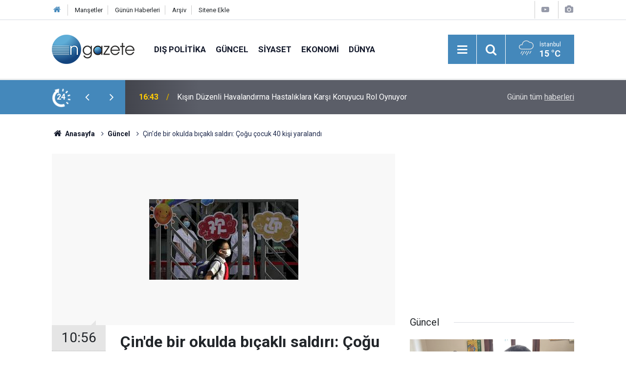

--- FILE ---
content_type: text/html; charset=UTF-8
request_url: https://www.ngazete.com/cinde-bir-okulda-bicakli-saldiri-cogu-cocuk-40-kisi-yaralandi-42469h.htm
body_size: 7171
content:
<!doctype html>
	<html lang="tr">
	<head>
		<meta charset="utf-8"/>
		<meta http-equiv="X-UA-Compatible" content="IE=edge"/>
		<meta name="viewport" content="width=device-width, initial-scale=1"/>
		<title>Çin&#039;de bir okulda bıçaklı saldırı: Çoğu çocuk 40 kişi yaralandı</title>
		<meta name="description" content="Çin’de bir okulda güvenlik görevlisi olarak çalıştığı belirtilen bir kişi aralarında öğretmenlerin de bulunduğu çoğu çocuk 40 kadar kişiyi bıçakla yaraladı." />
<link rel="canonical" href="https://www.ngazete.com/cinde-bir-okulda-bicakli-saldiri-cogu-cocuk-40-kisi-yaralandi-42469h.htm" />
<link rel="amphtml" href="https://www.ngazete.com/service/amp/cinde-bir-okulda-bicakli-saldiri-cogu-cocuk-40-kisi-yaralandi-42469h.htm" />
<meta property="og:type" content="article" />
<meta property="og:site_name" content="N Gazete" />
<meta property="og:url" content="https://www.ngazete.com/cinde-bir-okulda-bicakli-saldiri-cogu-cocuk-40-kisi-yaralandi-42469h.htm" />
<meta property="og:title" content="Çin&#039;de bir okulda bıçaklı saldırı: Çoğu çocuk 40 kişi yaralandı" />
<meta property="og:description" content="Çin’de bir okulda güvenlik görevlisi olarak çalıştığı belirtilen bir kişi aralarında öğretmenlerin de bulunduğu çoğu çocuk 40 kadar kişiyi bıçakla yaraladı." />
<meta property="og:image" content="https://www.ngazete.com/d/news/47728.jpg" />
<meta property="og:image:width" content="702" />
<meta property="og:image:height" content="351" />
<meta name="twitter:card" content="summary_large_image" />
<meta name="twitter:site" content="@ngazetecom" />
<meta name="twitter:url"  content="https://www.ngazete.com/cinde-bir-okulda-bicakli-saldiri-cogu-cocuk-40-kisi-yaralandi-42469h.htm" />
<meta name="twitter:title" content="Çin&#039;de bir okulda bıçaklı saldırı: Çoğu çocuk 40 kişi yaralandı" />
<meta name="twitter:description" content="Çin’de bir okulda güvenlik görevlisi olarak çalıştığı belirtilen bir kişi aralarında öğretmenlerin de bulunduğu çoğu çocuk 40 kadar kişiyi bıçakla yaraladı." />
<meta name="twitter:image" content="https://www.ngazete.com/d/news/47728.jpg" />
<meta name="google-play-app" content="app-id=com.cmbilisim.cmnews.ngazete" />
		<meta name="robots" content="max-snippet:-1, max-image-preview:large, max-video-preview:-1"/>
		<link rel="manifest" href="/manifest.json"/>
		<link rel="icon" href="https://www.ngazete.com/d/assets/favicon/favicon.ico"/>
		<meta name="generator" content="CM News 6.0"/>

		<link rel="preconnect" href="https://fonts.gstatic.com"/>
		<link rel="preconnect" href="https://www.google-analytics.com"/>
		<link rel="preconnect" href="https://stats.g.doubleclick.net"/>
		<link rel="preconnect" href="https://tpc.googlesyndication.com"/>
		<link rel="preconnect" href="https://pagead2.googlesyndication.com"/>

		<link rel="stylesheet" href="https://www.ngazete.com/d/assets/bundle/2019-main.css?1707309893"/>

		<script>
			const BURL = "https://www.ngazete.com/",
				DURL = "https://www.ngazete.com/d/";
		</script>
		<script type="text/javascript" src="https://www.ngazete.com/d/assets/bundle/2019-main.js?1707309893" async></script>

		<!-- Global site tag (gtag.js) - Google Analytics -->
<script async src="https://www.googletagmanager.com/gtag/js?id=UA-122651570-1"></script>
<script>
window.dataLayer = window.dataLayer || [];
function gtag(){dataLayer.push(arguments);}
gtag('js', new Date());

gtag('config', 'UA-122651570-1');
</script>	</head>
	<body class="body-main news-detail news-10">
		<header class="base-header header-01">

	<div class="nav-top-container d-none d-lg-block">
		<div class="container">
			<div class="row">
				<div class="col">
					<nav class="nav-top">
	<div><a href="/" title="Anasayfa"><i class="icon-home"></i></a></div>
	<div><a href="/mansetler" title="Manşetler">Manşetler</a></div>
	<div>
		<a href="/son-haberler" title="Günün Haberleri">Günün Haberleri</a>
	</div>
	<div><a href="/ara" title="Arşiv">Arşiv</a></div>
	<div><a href="/sitene-ekle" title="Sitene Ekle">Sitene Ekle</a></div>
</nav>				</div>
				<div class="col-auto nav-icon">
					<div>
	<a href="/web-tv" title="Web TV"><span class="icon-youtube-play"></span></a>
</div>
<div>
	<a href="/foto-galeri" title="Foto Galeri"><span class="icon-camera"></span></a>
</div>
				</div>
			</div>
		</div>
	</div>

	<div class="nav-main-container">
		<div class="container">
			<div class="row h-100 align-items-center flex-nowrap">
				<div class="col-10 col-xl-auto brand">
					<a href="/" rel="home" title="N Gazete">
						<img class="lazy" loading="lazy" data-src="https://www.ngazete.com/d/assets/logo.png" alt="N Gazete" width="169" height="60"/>
					</a>
				</div>
				<div class="col-xl-auto d-none d-xl-block">
					<ul class="nav-main d-flex flex-row">
													<li>
								<a href="/dis-politika-haberleri-19hk.htm" title="Dış Politika">Dış Politika</a>
							</li>
														<li>
								<a href="/guncel-haberleri-10hk.htm" title="Güncel">Güncel</a>
							</li>
														<li>
								<a href="/siyaset-haberleri-11hk.htm" title="Siyaset">Siyaset</a>
							</li>
														<li>
								<a href="/ekonomi-haberleri-12hk.htm" title="Ekonomi">Ekonomi</a>
							</li>
														<li>
								<a href="/dunya-haberleri-13hk.htm" title="Dünya">Dünya</a>
							</li>
												</ul>
				</div>
				<div class="col-2 col-xl-auto d-flex justify-content-end ml-auto">
					<ul class="nav-tool d-flex flex-row">
						<li>
							<button class="btn show-all-menu" aria-label="Menu"><i class="icon-menu"></i></button>
						</li>
						<!--li class="d-none d-sm-block"><button class="btn" aria-label="Ara"><i class="icon-search"></i></button></li-->
						<li class="d-none d-sm-block">
							<a class="btn" href="/ara"><i class="icon-search"></i></a>
						</li>
													<li class="align-items-center d-none d-lg-flex weather">
								<span class="weather-icon float-left"><i class="icon-accu-18"></i></span>
																<div class="weather-info float-left">
									<div class="city">İstanbul										<span>15 °C</span></div>
								</div>
							</li>
											</ul>
				</div>
			</div>
		</div>
	</div>

	<section class="bar-last-news">
	<div class="container d-flex align-items-center">
		<div class="icon">
			<i class="icon-spin-cm-1 animate-spin"></i>
			<span>24</span>
		</div>
		<div class="items">
			<div class="owl-carousel owl-align-items-center" data-options='{
				"items": 1,
				"rewind": true,
				"autoplay": true,
				"autoplayHoverPause": true,
				"dots": false,
				"nav": true,
				"navText": "icon-angle",
				"animateOut": "slideOutUp",
				"animateIn": "slideInUp"}'
			>
									<div class="item">
						<span class="time">16:43</span>
						<a href="/kisin-duzenli-havalandirma-hastaliklara-karsi-koruyucu-rol-oynuyor-234428h.htm">Kışın Düzenli Havalandırma Hastalıklara Karşı Koruyucu Rol Oynuyor</a>
					</div>
										<div class="item">
						<span class="time">16:42</span>
						<a href="/sanatci-hulya-kocyigit-degisen-ve-gelisen-turk-sinemasindaki-sanat-yolculugunu-234427h.htm">Sanatçı Hülya Koçyiğit Değişen ve Gelişen Türk Sinemasındaki Sanat Yolculuğunu Anlattı</a>
					</div>
										<div class="item">
						<span class="time">16:41</span>
						<a href="/gelecegin-olimpik-sporculari-karsta-kristal-kar-uzerinde-hedeflerine-odaklaniyor-234426h.htm">Geleceğin Olimpik Sporcuları, Kars'ta Kristal Kar Üzerinde Hedeflerine Odaklanıyor</a>
					</div>
										<div class="item">
						<span class="time">16:41</span>
						<a href="/mersinin-beyaza-burunen-sertavul-yaylasi-tatildeki-cocuklari-agirliyor-234425h.htm">Mersin'in Beyaza Bürünen Sertavul Yaylası Tatildeki Çocukları Ağırlıyor</a>
					</div>
										<div class="item">
						<span class="time">16:40</span>
						<a href="/sanal-kumar-bagimliligindan-yedam-destegiyle-kurtulup-yasamini-yeniden-duzene-soktu-234424h.htm">Sanal Kumar Bağımlılığından Yedam Desteğiyle Kurtulup Yaşamını Yeniden Düzene Soktu</a>
					</div>
										<div class="item">
						<span class="time">16:40</span>
						<a href="/ogrenciler-yariyil-tatilindeyken-ardahanda-idareciler-okulun-bakim-onarimini-yapti-234423h.htm">Öğrenciler Yarıyıl Tatilindeyken Ardahan'da İdareciler Okulun Bakım Onarımını Yaptı</a>
					</div>
										<div class="item">
						<span class="time">16:39</span>
						<a href="/dolarin-kuresel-rezervlerdeki-payi-dusuyor-234422h.htm">Doların Küresel Rezervlerdeki Payı Düşüyor</a>
					</div>
										<div class="item">
						<span class="time">16:39</span>
						<a href="/bakan-memisoglu-merkezlerimizde-bagimlilikla-mucadele-kapsaminda-destek-ve-234421h.htm">Bakan Memişoğlu: Merkezlerimizde Bağımlılıkla Mücadele Kapsamında Destek ve Danışmanlık Hizmetleri Veriyoruz</a>
					</div>
										<div class="item">
						<span class="time">16:38</span>
						<a href="/turkiyenin-hava-yolu-ucak-filosu-son-5-yilda-kanatlandi-234420h.htm">Türkiye'nin Hava Yolu Uçak Filosu Son 5 Yılda "Kanatlandı"</a>
					</div>
										<div class="item">
						<span class="time">16:38</span>
						<a href="/caminin-kullanilmayan-bolumu-cocuklar-icin-spor-salonu-oldu-234419h.htm">Caminin Kullanılmayan Bölümü Çocuklar İçin Spor Salonu Oldu</a>
					</div>
								</div>
		</div>
		<div class="all-link">
			<a href="/son-haberler">Günün tüm <u>haberleri</u></a>
		</div>
	</div>
</section>
</header>

<section class="breadcrumbs">
	<div class="container">

		<ol>
			<li><a href="https://www.ngazete.com/"><h1><i class="icon-home"></i> Anasayfa</h1></a></li>
																		<li><a href="https://www.ngazete.com/guncel-haberleri-10hk.htm"><h2>Güncel</h2></a></li>
																					<li><h3>Çin'de bir okulda bıçaklı saldırı: Çoğu çocuk 40 kişi yaralandı</h3></li>
									</ol>

	</div>
</section>
<!-- -->
	<main role="main">
		<div class="banner-pageskin container"><div class="pageskin-left"><div class=" fixed"><script async src="https://pagead2.googlesyndication.com/pagead/js/adsbygoogle.js?client=ca-pub-8583511846980947"
     crossorigin="anonymous"></script>
<!-- kule -->
<ins class="adsbygoogle"
     style="display:block"
     data-ad-client="ca-pub-8583511846980947"
     data-ad-slot="3501185831"
     data-ad-format="auto"
     data-full-width-responsive="true"></ins>
<script>
     (adsbygoogle = window.adsbygoogle || []).push({});
</script></div></div><div class="pageskin-right"><div class=" fixed"><script async src="https://pagead2.googlesyndication.com/pagead/js/adsbygoogle.js?client=ca-pub-8583511846980947"
     crossorigin="anonymous"></script>
<!-- kule -->
<ins class="adsbygoogle"
     style="display:block"
     data-ad-client="ca-pub-8583511846980947"
     data-ad-slot="3501185831"
     data-ad-format="auto"
     data-full-width-responsive="true"></ins>
<script>
     (adsbygoogle = window.adsbygoogle || []).push({});
</script></div></div></div>		<div class="container section-padding-gutter">
							<div class="row">
	<div class="col-12 col-lg-8">
	<div class="page-content ">
	<div class="post-article" id="news-42469" data-order="1" data-id="42469" data-title="Çin&#039;de bir okulda bıçaklı saldırı: Çoğu çocuk 40 kişi yaralandı" data-url="https://www.ngazete.com/cinde-bir-okulda-bicakli-saldiri-cogu-cocuk-40-kisi-yaralandi-42469h.htm">
		<div class="article-detail news-detail">

			<div class="article-image">
									<div class="imgc image">
						<img class="lazy" loading="lazy" src="[data-uri]" data-src="https://www.ngazete.com/d/news/47728.jpg" data-sizes="auto" data-srcset-pass="https://www.ngazete.com/d/news_ts/47728.jpg 414w, https://www.ngazete.com/d/news_t/47728.jpg 702w, https://www.ngazete.com/d/news/47728.jpg 1280w" alt="Çin&#039;de bir okulda bıçaklı saldırı: Çoğu çocuk 40 kişi yaralandı"/>
					</div>
							</div>

			<aside class="article-side">
				<div class="position-sticky">
					<div class="content-date">
						<time class="p1" datetime="2020-06-04 10:56:00">10:56</time>
						<span class="p2">04 Haziran 2020</span>
					</div>
					<div class="content-tools bookmark-block" data-type="1" data-twitter="ngazetecom">
						<button class="icon-mail-alt bg" onclick="return openPopUp_520x390('/send_to_friend.php?type=1&amp;id=42469');" title="Arkadaşına Gönder"></button>
						<button class="icon-print bg" onclick="return openPopUp_670x500('/print.php?type=1&amp;id=42469')" title="Yazdır"></button>

													<button class="icon-comment bg" onclick="$.scrollTo('#comment_form_42469', 600);" title="Yorum Yap"></button>
																	</div>
				</div>
			</aside>

			<article class="article-content">

				<div class="content-heading">
					<h1 class="content-title">Çin'de bir okulda bıçaklı saldırı: Çoğu çocuk 40 kişi yaralandı</h1>
					<p class="content-description">Çin’de bir okulda güvenlik görevlisi olarak çalıştığı belirtilen bir kişi aralarında öğretmenlerin de bulunduğu çoğu çocuk 40 kadar kişiyi bıçakla yaraladı.</p>
				</div>

				
							<section class="banner banner-float"><script async src="https://pagead2.googlesyndication.com/pagead/js/adsbygoogle.js?client=ca-pub-8583511846980947"
     crossorigin="anonymous"></script>
<!-- Kare -->
<ins class="adsbygoogle"
     style="display:block"
     data-ad-client="ca-pub-8583511846980947"
     data-ad-slot="2724480153"
     data-ad-format="auto"
     data-full-width-responsive="true"></ins>
<script>
     (adsbygoogle = window.adsbygoogle || []).push({});
</script></section>
		
				<div class="text-content">
					<p>Çin’in güneyindeki Guanxi bölgesinde bulunan <strong>Wuzhou</strong> kentinde sabah saatlerinde yaşanan olayda bir anaokulunda <em>güvenlik görevlisi olarak çalıştığı belirtilen 50 yaşlarındaki saldırgan</em>ın, aralarında öğretmenlerin de bulunduğu çoğu çocuk yaklaşık <strong>40 kişiyi</strong> bıçakla yaraladığı belirtildi.</p>
<p> </p>
<blockquote class="twitter-tweet">
<p dir="ltr" xml:lang="en">More than 40 school staffs and students sustained injuries in a knife attack at a primary school in Wuzhou, South China’s Guangxi Zhuang Autonomous Region, Thursday morning: local government <a rel="nofollow" target="_blank" href="https://t.co/xu2EQZdze2">pic.twitter.com/xu2EQZdze2</a></p>— Global Times (@globaltimesnews) <a rel="nofollow" target="_blank" href="https://twitter.com/globaltimesnews/status/1268389028551774213?ref_src=twsrc%5Etfw">June 4, 2020</a>
</blockquote>
<script async="async" src="https://platform.twitter.com/widgets.js" charset="utf-8"></script><p> </p>
<p>Yaralılar hastaneye kaldırılırken; öğrencilerden birinin ve müdürün yanı sıra bir güvenlik görevlisinin <strong>durumunun ağır olduğu</strong> bildirildi.</p>
<p>Okulun polis merkezine 100 metre uzaklıkta bulunduğu dolayısıyla olaya erken müdahale edildiği aktarıldı.</p>
<p>Saldırgan gözaltına alındı ve olayla ilgili soruşturma başlatıldı.</p>
<script async="async" src="https://platform.twitter.com/widgets.js" charset="utf-8"></script><script async="async" src="https://platform.twitter.com/widgets.js" charset="utf-8"></script></p>				</div>

				
				
				
				
				
				
				
			</article>
		</div>

					<section class="banner banner-wide"><script async src="https://pagead2.googlesyndication.com/pagead/js/adsbygoogle.js?client=ca-pub-8583511846980947"
     crossorigin="anonymous"></script>
<!-- Banner Reklam -->
<ins class="adsbygoogle"
     style="display:block"
     data-ad-client="ca-pub-8583511846980947"
     data-ad-slot="7818677122"
     data-ad-format="auto"
     data-full-width-responsive="true"></ins>
<script>
     (adsbygoogle = window.adsbygoogle || []).push({});
</script></section>
		
				<section class="comment-block">
		<header class="caption"><span>HABERE</span> YORUM KAT</header>

		<div class="comment_add clearfix">
	<form method="post" id="comment_form_42469" onsubmit="return addComment(this, 1, 42469);">
		<textarea name="comment_content" class="comment_content" rows="6" placeholder="YORUMUNUZ" maxlength="500"></textarea>
		<input type="hidden" name="reply" value="0"/>
		<span class="reply_to"></span>
		<input type="text" name="member_name" class="member_name" placeholder="AD-SOYAD"/>
		<input type="submit" name="comment_submit" class="comment_submit" value="YORUMLA"/>
	</form>
			<div class="info"><b>UYARI:</b> Küfür, hakaret, rencide edici cümleler veya imalar, inançlara saldırı içeren, imla kuralları ile yazılmamış,<br /> Türkçe karakter kullanılmayan ve büyük harflerle yazılmış yorumlar onaylanmamaktadır.</div>
	</div>
		
	</section>


<!-- -->

					<section class="banner banner-wide"><script async src="https://pagead2.googlesyndication.com/pagead/js/adsbygoogle.js?client=ca-pub-8583511846980947"
     crossorigin="anonymous"></script>
<!-- Banner Reklam -->
<ins class="adsbygoogle"
     style="display:block"
     data-ad-client="ca-pub-8583511846980947"
     data-ad-slot="7818677122"
     data-ad-format="auto"
     data-full-width-responsive="true"></ins>
<script>
     (adsbygoogle = window.adsbygoogle || []).push({});
</script></section>
		
		<header class="sub-page-caption"><span>Önceki ve Sonraki Haberler</span></header>

<section class="news-other-nav">
			<a class="prev" href="/ev-yapan-dar-gelirli-aileye-40-bin-liraya-kadar-destek-42467h.htm" rel="prev">
			<i class="icon-angle-left"></i>
			<div class="imgc">
				<img class="lazy" loading="lazy" data-src="https://www.ngazete.com/d/news/47727.jpg" alt="Ev Yapan Dar Gelirli Aileye 40 Bin Liraya Kadar Destek"/>
			</div>
			<span class="t">Ev Yapan Dar Gelirli Aileye 40 Bin Liraya Kadar Destek</span>
		</a>
				<a class="next" href="/borsa-gune-yukselisle-basladi-42470h.htm" rel="next">
			<i class="icon-angle-right"></i>
			<div class="imgc">
				<img class="lazy" loading="lazy" data-src="https://www.ngazete.com/d/news/47729.jpg" alt="Borsa güne yükselişle başladı"/>
			</div>
			<span class="t">Borsa güne yükselişle başladı</span>
		</a>
	</section>
					<section class="banner banner-wide"><script async src="https://pagead2.googlesyndication.com/pagead/js/adsbygoogle.js?client=ca-pub-8583511846980947"
     crossorigin="anonymous"></script>
<!-- Banner Reklam -->
<ins class="adsbygoogle"
     style="display:block"
     data-ad-client="ca-pub-8583511846980947"
     data-ad-slot="7818677122"
     data-ad-format="auto"
     data-full-width-responsive="true"></ins>
<script>
     (adsbygoogle = window.adsbygoogle || []).push({});
</script></section>
			</div>
	</div>
	</div>
			<div class="col-12 col-lg-4">
						<section class="banner banner-side"><script async src="https://pagead2.googlesyndication.com/pagead/js/adsbygoogle.js?client=ca-pub-8583511846980947"
     crossorigin="anonymous"></script>
<!-- Kare -->
<ins class="adsbygoogle"
     style="display:block"
     data-ad-client="ca-pub-8583511846980947"
     data-ad-slot="2724480153"
     data-ad-format="auto"
     data-full-width-responsive="true"></ins>
<script>
     (adsbygoogle = window.adsbygoogle || []).push({});
</script></section>
		<section class="side-content news-side-list ">
			<header class="side-caption">
			<div><span>Güncel </span></div>
		</header>
		<div class="row">
																<div class="col-12 mb-4 box-02">
						<div class="post-item ia">
			<a href="/sanal-kumar-bagimliligindan-yedam-destegiyle-kurtulup-yasamini-yeniden-duzene-soktu-234424h.htm">
				<div class="imgc">
					<img class="lazy" loading="lazy" data-src="https://www.ngazete.com/d/news/234139.jpg" alt="Sanal Kumar Bağımlılığından Yedam Desteğiyle Kurtulup Yaşamını Yeniden Düzene Soktu"/>
				</div>
				<span class="t">Sanal Kumar Bağımlılığından Yedam Desteğiyle Kurtulup Yaşamını Yeniden Düzene Soktu</span>
											</a>
		</div>
					</div>
			
														<div class="col-12 mb-4 box-02">
						<div class="post-item ia">
			<a href="/ogrenciler-yariyil-tatilindeyken-ardahanda-idareciler-okulun-bakim-onarimini-yapti-234423h.htm">
				<div class="imgc">
					<img class="lazy" loading="lazy" data-src="https://www.ngazete.com/d/news/234138.jpg" alt="Öğrenciler Yarıyıl Tatilindeyken Ardahan&#039;da İdareciler Okulun Bakım Onarımını Yaptı"/>
				</div>
				<span class="t">Öğrenciler Yarıyıl Tatilindeyken Ardahan'da İdareciler Okulun Bakım Onarımını Yaptı</span>
											</a>
		</div>
					</div>
															<div class="col-12">
								<section class="banner banner-side"><script async src="https://pagead2.googlesyndication.com/pagead/js/adsbygoogle.js?client=ca-pub-8583511846980947"
     crossorigin="anonymous"></script>
<!-- Kare -->
<ins class="adsbygoogle"
     style="display:block"
     data-ad-client="ca-pub-8583511846980947"
     data-ad-slot="2724480153"
     data-ad-format="auto"
     data-full-width-responsive="true"></ins>
<script>
     (adsbygoogle = window.adsbygoogle || []).push({});
</script></section>
						</div>
			
														<div class="col-12 mb-4 box-02">
						<div class="post-item ia">
			<a href="/turkiyenin-hava-yolu-ucak-filosu-son-5-yilda-kanatlandi-234420h.htm">
				<div class="imgc">
					<img class="lazy" loading="lazy" data-src="https://www.ngazete.com/d/news/234135.jpg" alt="Türkiye&#039;nin Hava Yolu Uçak Filosu Son 5 Yılda &quot;Kanatlandı&quot;"/>
				</div>
				<span class="t">Türkiye'nin Hava Yolu Uçak Filosu Son 5 Yılda "Kanatlandı"</span>
											</a>
		</div>
					</div>
			
														<div class="col-12 mb-4 box-02">
						<div class="post-item ia">
			<a href="/caminin-kullanilmayan-bolumu-cocuklar-icin-spor-salonu-oldu-234419h.htm">
				<div class="imgc">
					<img class="lazy" loading="lazy" data-src="https://www.ngazete.com/d/news/234134.jpg" alt="Caminin Kullanılmayan Bölümü Çocuklar İçin Spor Salonu Oldu"/>
				</div>
				<span class="t">Caminin Kullanılmayan Bölümü Çocuklar İçin Spor Salonu Oldu</span>
											</a>
		</div>
					</div>
															<div class="col-12">
								<section class="banner banner-side"><script async src="https://pagead2.googlesyndication.com/pagead/js/adsbygoogle.js?client=ca-pub-8583511846980947"
     crossorigin="anonymous"></script>
<!-- Kare -->
<ins class="adsbygoogle"
     style="display:block"
     data-ad-client="ca-pub-8583511846980947"
     data-ad-slot="2724480153"
     data-ad-format="auto"
     data-full-width-responsive="true"></ins>
<script>
     (adsbygoogle = window.adsbygoogle || []).push({});
</script></section>
						</div>
			
														<div class="col-12 mb-4 box-02">
						<div class="post-item ia">
			<a href="/alman-uzmana-gore-berlinde-elektrik-sebekesine-yapilan-saldirinin-devami-gelebilir-234418h.htm">
				<div class="imgc">
					<img class="lazy" loading="lazy" data-src="https://www.ngazete.com/d/news/234133.jpg" alt="Alman Uzmana Göre Berlin&#039;de Elektrik Şebekesine Yapılan Saldırının Devamı Gelebilir"/>
				</div>
				<span class="t">Alman Uzmana Göre Berlin'de Elektrik Şebekesine Yapılan Saldırının Devamı Gelebilir</span>
											</a>
		</div>
					</div>
			
														<div class="col-12 mb-4 box-02">
						<div class="post-item ia">
			<a href="/depremzede-kadin-terzilik-yaparak-engelli-babasi-oglu-ve-3-kardesine-bakiyor-234414h.htm">
				<div class="imgc">
					<img class="lazy" loading="lazy" data-src="https://www.ngazete.com/d/news/234129.jpg" alt="Depremzede Kadın, Terzilik Yaparak Engelli Babası, Oğlu ve 3 Kardeşine Bakıyor"/>
				</div>
				<span class="t">Depremzede Kadın, Terzilik Yaparak Engelli Babası, Oğlu ve 3 Kardeşine Bakıyor</span>
											</a>
		</div>
					</div>
															<div class="col-12">
								<section class="banner banner-side"><script async src="https://pagead2.googlesyndication.com/pagead/js/adsbygoogle.js?client=ca-pub-8583511846980947"
     crossorigin="anonymous"></script>
<!-- Kare -->
<ins class="adsbygoogle"
     style="display:block"
     data-ad-client="ca-pub-8583511846980947"
     data-ad-slot="2724480153"
     data-ad-format="auto"
     data-full-width-responsive="true"></ins>
<script>
     (adsbygoogle = window.adsbygoogle || []).push({});
</script></section>
						</div>
			
														<div class="col-12 mb-4 box-02">
						<div class="post-item ia">
			<a href="/gizli-ajan-filmi-vizyona-giriyor-234412h.htm">
				<div class="imgc">
					<img class="lazy" loading="lazy" data-src="https://www.ngazete.com/d/news/234127.jpg" alt="&quot;Gizli Ajan&quot; Filmi Vizyona Giriyor"/>
				</div>
				<span class="t">"Gizli Ajan" Filmi Vizyona Giriyor</span>
											</a>
		</div>
					</div>
			
														<div class="col-12 mb-4 box-02">
						<div class="post-item ia">
			<a href="/afrikadan-istanbula-ampute-futbolla-hayata-tutunuyorlar-234410h.htm">
				<div class="imgc">
					<img class="lazy" loading="lazy" data-src="https://www.ngazete.com/d/news/234125.jpg" alt="Afrika&#039;dan İstanbul&#039;a Ampute Futbolla Hayata Tutunuyorlar"/>
				</div>
				<span class="t">Afrika'dan İstanbul'a Ampute Futbolla Hayata Tutunuyorlar</span>
											</a>
		</div>
					</div>
												</div>
</section>			<section class="banner banner-side"><script async src="https://pagead2.googlesyndication.com/pagead/js/adsbygoogle.js?client=ca-pub-8583511846980947"
     crossorigin="anonymous"></script>
<!-- Kare -->
<ins class="adsbygoogle"
     style="display:block"
     data-ad-client="ca-pub-8583511846980947"
     data-ad-slot="2724480153"
     data-ad-format="auto"
     data-full-width-responsive="true"></ins>
<script>
     (adsbygoogle = window.adsbygoogle || []).push({});
</script></section>
				</div>
		</div>
		</div>
	</main>

				<section class="banner banner-wide"><script async src="https://pagead2.googlesyndication.com/pagead/js/adsbygoogle.js?client=ca-pub-8583511846980947"
     crossorigin="anonymous"></script>
<!-- Banner Reklam -->
<ins class="adsbygoogle"
     style="display:block"
     data-ad-client="ca-pub-8583511846980947"
     data-ad-slot="7818677122"
     data-ad-format="auto"
     data-full-width-responsive="true"></ins>
<script>
     (adsbygoogle = window.adsbygoogle || []).push({});
</script></section>
		<footer class="base-footer footer-01">
	<div class="nav-top-container">
		<div class="container">
			<div class="row">
				<div class="col-12 col-lg-auto">
					N Gazete &copy; 2018				</div>
				<div class="col-12 col-lg-auto">
					<nav class="nav-footer">
	<div><a href="/" title="Anasayfa">Anasayfa</a></div>
	<div><a href="/kunye" title="Künye">Künye</a></div>
	<div><a href="/iletisim" title="İletişim">İletişim</a></div>
	<div>
		<a href="/gizlilik-ilkeleri" title="Gizlilik İlkeleri">Gizlilik İlkeleri</a>
	</div>
	<div><a href="/sitene-ekle" title="Sitene Ekle">Sitene Ekle</a></div>
</nav>
				</div>
				<div class="col-12 col-lg-auto">
					<div class="nav-social"><a class="facebook-bg" href="https://www.facebook.com/ngazete" rel="nofollow noopener noreferrer" target="_blank" title="Facebook ile takip et"><i class="icon-facebook"></i></a><a class="twitter-bg" href="https://twitter.com/ngazetecom" rel="nofollow noopener noreferrer" target="_blank" title="Twitter ile takip et"><i class="icon-twitter"></i></a><a class="rss-bg" href="/service/rss.php" target="_blank" title="RSS, News Feed, Haber Beslemesi"><i class="icon-rss"></i></a></div>				</div>
			</div>
		</div>
	</div>
		<div class="container">
		<div class="row">
			<div class="col cm-sign">
				<i class="icon-cm" title="CM Bilişim Teknolojileri"></i>
				<a href="https://www.cmbilisim.com/haber-portali-20s.htm?utm_referrer=https%3A%2F%2Fwww.ngazete.com%2F" target="_blank" title="CMNews Haber Portalı Yazılımı">Haber Portalı Yazılımı</a>
			</div>
		</div>
	</div>
</footer>
<div id="nav-all" class="nav-all nav-all-01 overlay">
	<div class="logo-container">
		<img src="https://www.ngazete.com/d/assets/logo.png" alt="N Gazete" width="169" height="60" class="show-all-menu">
		<button id="close-nav-all" class="show-all-menu close"><i class="icon-cancel"></i></button>
	</div>
	<div class="search-container">
		<form action="/ara">
			<input type="text" placeholder="Sitede Ara" name="key"><button type="submit"><i class="icon-search"></i></button>
		</form>
	</div>
	<nav>
		<header class="caption">Haberler</header>
<ul class="topics">
		<li><a href="/son-haberler">Son Haberler</a></li>
	<li><a href="/mansetler">Manşetler</a></li>
			<li>
			<a href="/dis-politika-haberleri-19hk.htm" title="Dış Politika">Dış Politika</a>
		</li>
				<li>
			<a href="/guncel-haberleri-10hk.htm" title="Güncel">Güncel</a>
		</li>
				<li>
			<a href="/siyaset-haberleri-11hk.htm" title="Siyaset">Siyaset</a>
		</li>
				<li>
			<a href="/ekonomi-haberleri-12hk.htm" title="Ekonomi">Ekonomi</a>
		</li>
				<li>
			<a href="/dunya-haberleri-13hk.htm" title="Dünya">Dünya</a>
		</li>
				<li>
			<a href="/spor-haberleri-17hk.htm" title="Spor">Spor</a>
		</li>
				<li>
			<a href="/saglik-haberleri-15hk.htm" title="Sağlık">Sağlık</a>
		</li>
				<li>
			<a href="/medya-haberleri-21hk.htm" title="Medya">Medya</a>
		</li>
				<li>
			<a href="/bugun-doganlar-olenler-haberleri-16hk.htm" title="Bugün Doğanlar / Ölenler">Bugün Doğanlar / Ölenler</a>
		</li>
				<li>
			<a href="/kultur-sanat-haberleri-20hk.htm" title="Kültür Sanat">Kültür Sanat</a>
		</li>
				<li>
			<a href="/bilim-teknoloji-haberleri-14hk.htm" title="Bilim - Teknoloji">Bilim - Teknoloji</a>
		</li>
				<li>
			<a href="/yasam-haberleri-23hk.htm" title="Yaşam">Yaşam</a>
		</li>
		
</ul>
<header class="caption">Diğer İçerikler</header>
<ul class="topics">
		<li><a href="/foto-galeri">Foto Galeri</a></li>
	<li><a href="/web-tv">Web Tv</a></li>
	<li><a href="/yazarlar">Yazarlar</a></li>
	<li><a href="/gazete-mansetleri">Gazete Manşetleri</a></li>
	
</ul>
<header class="caption">Kurumsal</header>
<ul class="topics">
		<li><a href="/kunye">Künye</a></li>
	<li><a href="/iletisim">İletişim</a></li>
	<li><a href="/gizlilik-ilkeleri">Gizlilik İlkeleri</a></li>
	<li><a href="/kullanim-sartlari">Kullanım Şartları</a></li>
	<li><a href="/sitene-ekle">Geliştiriciler İçin</a></li>
	
</ul>	</nav>
</div>
<!-- -->
<script type="application/ld+json">
{
    "@context": "http://schema.org",
    "@graph": [
        {
            "@type": "WebSite",
            "url": "https://www.ngazete.com/",
            "name": "N Gazete",
            "description": "N Gazete",
            "potentialAction": {
                "@type": "SearchAction",
                "target": "https://www.ngazete.com/ara?key={search_term_string}",
                "query-input": "required name=search_term_string"
            }
        },
        {
            "@type": "Organization",
            "name": "N Gazete",
            "url": "https://www.ngazete.com/",
            "logo": "https://www.ngazete.com/d/assets/logo.png",
            "address": "Türkiye",
            "sameAs": [
                "https://www.facebook.com/ngazete",
                "https://www.twitter.com/ngazetecom"
            ]
        },
        {
            "@type": "BreadcrumbList",
            "itemListElement": [
                {
                    "@type": "ListItem",
                    "position": 1,
                    "name": "Anasayfa",
                    "item": "https://www.ngazete.com/"
                },
                {
                    "@type": "ListItem",
                    "position": 2,
                    "name": "Güncel",
                    "item": "https://www.ngazete.com/guncel-haberleri-10hk.htm"
                }
            ]
        },
        {
            "@type": "NewsArticle",
            "datePublished": "2020-06-04T11:01:15+03:00",
            "dateCreated": "2020-06-04T11:01:15+03:00",
            "dateModified": "2020-06-04T11:01:15+03:00",
            "headline": "Çin&#039;de bir okulda bıçaklı saldırı: Çoğu çocuk 40 kişi yaralandı",
            "alternativeHeadline": "Çin&#039;de bir okulda bıçaklı saldırı: Çoğu çocuk 40 kişi yaralandı",
            "description": "Çin’de bir okulda güvenlik görevlisi olarak çalıştığı belirtilen bir kişi aralarında öğretmenlerin de bulunduğu çoğu çocuk 40 kadar kişiyi bıçakla yaraladı.",
            "articleSection": "Güncel",
            "image": [
                "https://www.ngazete.com/d/news/47728.jpg"
            ],
            "speakable": {
                "@type": "SpeakableSpecification",
                "cssSelector": [
                    ".content-title",
                    ".content-description",
                    ".text-content"
                ]
            },
            "author": {
                "@type": "Organization",
                "name": "N Gazete",
                "url": "https://www.ngazete.com/kunye",
                "logo": {
                    "@type": "ImageObject",
                    "url": "https://www.ngazete.com/d/assets/logo-amp.png",
                    "width": 600,
                    "height": 60
                }
            },
            "publisher": {
                "@type": "Organization",
                "name": "N Gazete",
                "url": "https://www.ngazete.com/kunye",
                "logo": {
                    "@type": "ImageObject",
                    "url": "https://www.ngazete.com/d/assets/logo-amp.png",
                    "width": 600,
                    "height": 60
                }
            },
            "mainEntityOfPage": "https://www.ngazete.com/cinde-bir-okulda-bicakli-saldiri-cogu-cocuk-40-kisi-yaralandi-42469h.htm",
            "inLanguage": "tr-TR"
        }
    ]
}
</script>
			<!-- 8.6176221370697 -->
	</body>
	</html>
	

--- FILE ---
content_type: text/html; charset=utf-8
request_url: https://www.google.com/recaptcha/api2/aframe
body_size: 266
content:
<!DOCTYPE HTML><html><head><meta http-equiv="content-type" content="text/html; charset=UTF-8"></head><body><script nonce="Ab7Yd52folAx_4ymGK3Sfg">/** Anti-fraud and anti-abuse applications only. See google.com/recaptcha */ try{var clients={'sodar':'https://pagead2.googlesyndication.com/pagead/sodar?'};window.addEventListener("message",function(a){try{if(a.source===window.parent){var b=JSON.parse(a.data);var c=clients[b['id']];if(c){var d=document.createElement('img');d.src=c+b['params']+'&rc='+(localStorage.getItem("rc::a")?sessionStorage.getItem("rc::b"):"");window.document.body.appendChild(d);sessionStorage.setItem("rc::e",parseInt(sessionStorage.getItem("rc::e")||0)+1);localStorage.setItem("rc::h",'1769694321164');}}}catch(b){}});window.parent.postMessage("_grecaptcha_ready", "*");}catch(b){}</script></body></html>